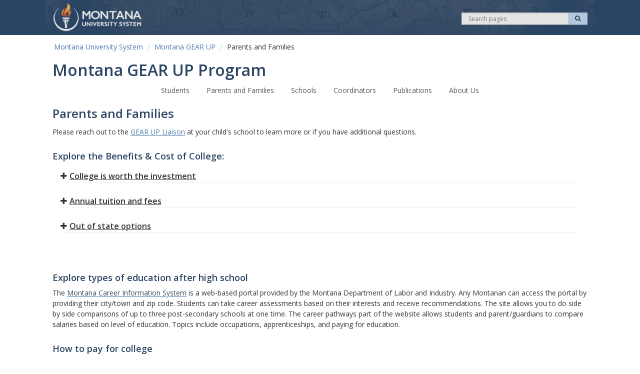

--- FILE ---
content_type: text/html; charset=UTF-8
request_url: https://mus.edu/gearup/parents.html
body_size: 32111
content:
<!DOCTYPE HTML><!DOCTYPE HTML><html lang="en-US">
   <head>
      <meta http-equiv="Content-Type" content="text/html; charset=UTF-8">
      <meta charset="utf-8">
      <meta http-equiv="X-UA-Compatible" content="IE=edge">
      <meta name="viewport" content="width=device-width, initial-scale=1">
      <meta name="description" content="">
      <meta name="keywords" content="">
      <meta name="referrer" content="no-referrer-when-downgrade">
      <!--[if lt IE 9]>
		<script src="https://oss.maxcdn.com/libs/html5shiv/3.7.0/html5shiv.js"></script>
		<script src="https://oss.maxcdn.com/libs/respond.js/1.4.2/respond.min.js"></script>
<![endif]-->
      <title>Parents and Families - Montana GEAR UP | Montana University System</title>
      <meta name="theme-color" content="#333333" />
<link rel="icon" sizes="36x32" href="/_resources/msu/2/images/structure/logos/mus/favicon.ico" />
<link href="/_resources/msu/2/styles/styles.css?d=20210805" rel="stylesheet" media="screen" />
      <link href="/_resources/msu/2/slick/slick.css" rel="stylesheet" type="text/css">
      <link href="/_resources/msu/2/slick/slick-theme.css" rel="stylesheet" type="text/css">
      <link href="/_resources/msu/2/styles/slickslider.css" rel="stylesheet" type="text/css"><script src="//ajax.googleapis.com/ajax/libs/jquery/1.10.2/jquery.min.js"></script><script type="text/javascript">
			OUC = typeof OUC !== "undefined" ? OUC : {};
			OUC.XSLVariables = typeof OUC.XSLVariables !== "undefined" ? OUC.XSLVariables : {};
			OUC.XSLVariables.dirName="/gearup/";
			OUC.XSLVariables.pageName=OUC.XSLVariables.dirName+"parents.html";
			OUC.XSLVariables.httpRoot="https://www.mus.edu/";
			
			var page_id="https://www.mus.edu/gearup/parents.html";
		</script><script src="https://cdn.usefathom.com/script.js" data-site="KOOVSYNM" defer="true"></script><script>(function(w,d,s,l,i){w[l]=w[l]||[];w[l].push({'gtm.start':
			new Date().getTime(),event:'gtm.js'});var f=d.getElementsByTagName(s)[0],
			j=d.createElement(s),dl=l!='dataLayer'?'&l='+l:'';j.async=true;j.src=
			'https://www.googletagmanager.com/gtm.js?id='+i+dl;f.parentNode.insertBefore(j,f);
			})(window,document,'script','dataLayer','GTM-MLWD53D7');</script><script async="true" src="https://www.googletagmanager.com/gtag/js?id=G-RMGW710C4F"></script><script>
			  window.dataLayer = window.dataLayer || [];
			  function gtag(){dataLayer.push(arguments);}
			  gtag('js', new Date());

			  gtag('config', 'G-RMGW710C4F');
			</script><script src="https://www.googletagmanager.com/gtag/js?id=G-F6KLTS8ZDD" async=""></script><script> 
				window.dataLayer = window.dataLayer || []; 
				function gtag(){dataLayer.push(arguments);} 
				gtag('js', new Date()); 

				gtag('config', 'G-F6KLTS8ZDD'); 
			</script>
      <script type="text/javascript">// <![CDATA[
(function() {
    var ga = document.createElement('script'); ga.type = 'text/javascript'; ga.async = true;
    ga.src = ('https:' == document.location.protocol ? 'https://ssl' : 'http://www') + '.google-analytics.com/ga.js';
    var s = document.getElementsByTagName('script')[0]; s.parentNode.insertBefore(ga, s);
  })();
// ]]></script>
</head>
   <body class="responsive">
      <div class="mus-topalert" id="mus-topalert" data-alert-url="https://www.montana.edu/assets/feeds/homepage-alert.html" style="display:none;"></div>
      <header class="wrapper" id="header" role="banner">
         <div class="container" id="banner"><img class="visible-print" src="/_resources/msu/2/images/structure/headers/mus-logo.png" height="63" width="250" alt="images/structure/headers/mus-logo.png"><div class="row clearfix hidden-print">
               <div class="col-sm-12 cf">
                  <div class="row">
                     <div class="col-sm-4 col-md-6 column pull-right text-right hidden-xs nav pull-right text-left" id="header-tools">
                        <div class="row clearfix">
                           <div id="searchbox" class="col-md-6 col-lg-6 col-sm-12 text-right column search pull-right" role="search">
                              <div class="row">
                                 <div class="col-md-12">
                                    <form id="search" method="get" action="https://google.com/cse" class="form-horizontal" role="search"><input type="hidden" name="cx" value="012774048697480239986:o4qmbmtj0ju"><input type="hidden" name="cof" value="FORID:0"><div class="input-group input-group-sm"><label for="srch-term" class="sr-only">Search</label><input type="search" id="srch-term" name="q" class="form-control" placeholder="Search pages"><span class="input-group-btn"><button class="btn btn-default btn-search" name="sa" type="submit"><span class="fa fa-search"><span class="sr-only">Search</span></span></button></span></div>
                                    </form>
                                 </div>
                              </div>
                           </div>
                        </div>
                     </div>
                     <div id="stick" data-spy="affix" data-offset-top="125">
                        <ul class="siteheaderlinks">
                           <li id="sitelogo"><a class="navbar-brand" href="https://www.mus.edu"><img src="/_resources/msu/2/images/structure/headers/mus-logo.png" alt="Montana University System" title="Montana University System" height="44" width="174"></a></li>
                        </ul>
                        <ul id="mobile_buttons" class="visible-xs nav pull-right text-left navbar-nav">
                           <li class="pull-left" id="menu-nav"><a href="#" title="Menu" id="menuButton" class="menu-button pull-left"><span class="burger-icon"><span class="sr-only"></span></span></a></li>
                           <li class="pull-right" id="menu-search"><a title="Search" href="#" class="pull-left dropdown-toggle" data-toggle="dropdown"><span class="fa fa-search"><span class="sr-only">Search</span></span></a></li>
                        </ul>
                        <div id="menu-search-open" class="hidden-md hidden-lg hidden-sm clearfix">
                           <div class="col-sm-12">
                              <form id="mobile_search" method="get" action="https://google.com/cse" class="form-horizontal form-inline grey-background " role="search"><input type="hidden" name="cx" value="012774048697480239986:o4qmbmtj0ju"><input type="hidden" name="cof" value="FORID:0"><div class="input-group input-group"><label for="srch-term2" class="sr-only">Search</label><input id="srch-term2" type="search" name="q" class="form-control" placeholder="Search pages"><span class="input-group-btn"><button class="btn btn-default btn-search" name="sa" type="submit">
                                          															Search
                                          														</button></span></div>
                              </form>
                           </div>
                        </div>
                     </div>
                  </div>
               </div>
            </div>
         </div>
      </header>
      <div class="container" id="content">
         <div class="row">
            <div id="rightpane" class="background-divided col-xs-12 pull-right page-content sec col-sm-12">
               <div class="row">
                  <div id="breadcrumb" class="clearfix col-sm-12 hidden-print">
                     <ul class="breadcrumb">
                        <li><a href="/">Montana University System</a></li>
                        <li><a href="/gearup/">Montana GEAR UP</a></li>
                        <li>Parents and Families</li>
                     </ul>
                  </div>
                  <div class="col-sm-12 page-header clearfix">
                     <h1>Montana GEAR UP Program</h1>
                     <div class="row clearfix hidden-print">
                        <div id="yamm-placeholder">
                           <div id="stick2" class="col-sm-12 affix-top" data-spy="affix" data-offset-top="125">
                              <div id="stickpad" class="row">
                                 <div class=" yamm">
                                    <div class="container">
                                       <div id="navbar-collapse-1"><!DOCTYPE HTML><ul class="nav navbar navbar-nav navbar-right">
   <li class="dropdown yamm-fw"><a href="/gearup/students.html">Students</a></li>
   <li class="dropdown yamm-fw"><a href="/gearup/parents.html">Parents and Families</a></li>
   <li class="dropdown yamm-fw"><a href="/gearup/schools.html">Schools</a></li>
   <li class="dropdown yamm-fw"><a href="/gearup/liaisons.html">Coordinators</a></li>
   <li class="dropdown yamm-fw"><a href="/gearup/publications.html">Publications</a></li>
   <li class="dropdown yamm-fw"><a href="/gearup/aboutGU.html">About Us</a></li>
</ul></div>
                                    </div>
                                 </div>
                              </div>
                           </div>
                        </div>
                     </div>
                  </div>
               </div>
               <div class="row">
                  <div class="col-sm-12 clearfix page-wrapper">
                     <div class="row">
                        <main id="maincontent" role="main" class=" col-sm-12">
                           <h2>Parents and Families</h2>
                           <p>Please reach out to the <a href="/gearup/liaisons.html">GEAR UP Liaison</a> at your child's school to learn more or if you have additional questions.</p>
                           <h3>Explore the Benefits &amp; Cost of College:</h3>
                           <div class="panel-group" id="accordiond77e116">
                              <div class="panel paneld77e116_d77e130">
                                 <div class="panel-heading">
                                    <h2 class="panel-title"><a data-toggle="collapse" data-parent="#accordion" class="accordion-toggle collapsed" href="#collapsed77e116_d77e130"><i class="fa fa-plus"></i>College is worth the investment</a></h2>
                                 </div>
                                 <div class="panel-collapse collapse" id="collapsed77e116_d77e130">
                                    <div class="panel-body">
                                       <p>A college education can be an investment in personal growth, critical thinking, and
                                          future income. Proactive moves such as taking dual enrollment classes while in high
                                          school, applying for scholarships, and working while in college can lower the overall
                                          cost of college. By taking steps to reduce expenses and choosing a program that is
                                          a good fit, one can increase their earning potential over their lifetime. A little
                                          research can help your student understand how more education can have a big impact
                                          on future income and job satisfaction.</p>
                                    </div>
                                 </div>
                              </div>
                              <div class="panel paneld77e116_d77e135">
                                 <div class="panel-heading">
                                    <h2 class="panel-title"><a data-toggle="collapse" data-parent="#accordion" class="accordion-toggle collapsed" href="#collapsed77e116_d77e135"><i class="fa fa-plus"></i>Annual tuition and fees</a></h2>
                                 </div>
                                 <div class="panel-collapse collapse" id="collapsed77e116_d77e135">
                                    <div class="panel-body">
                                       <p>College costs include things like housing, transportation, books, insurance, and food.
                                          Some families cut costs by having their students start at a two-year college to take
                                          their general classes at a cheaper rate and transfer to a four-year program to take
                                          their degree-specific classes. Additionally, living at home can cut college expenses.</p>
                                    </div>
                                 </div>
                              </div>
                              <div class="panel paneld77e116_d77e140">
                                 <div class="panel-heading">
                                    <h2 class="panel-title"><a data-toggle="collapse" data-parent="#accordion" class="accordion-toggle collapsed" href="#collapsed77e116_d77e140"><i class="fa fa-plus"></i>Out of state options</a></h2>
                                 </div>
                                 <div class="panel-collapse collapse" id="collapsed77e116_d77e140">
                                    <div class="panel-body">
                                       <p>Some universities in the western region of the United States will offer in-state tuition
                                          for students from Montana: this program is called the <a href="https://www.wiche.edu/tuition-savings/wue/" target="_blank" rel="noopener"><span style="color: #3598db;"><span style="color: #236fa1;"><span style="color: #34495e;">Western Undergraduate Exchange</span></span></span></a>. There are online tools, such as <span style="color: #34495e;"><a style="color: #34495e;" href="https://www.collegetuitioncompare.com/" target="_blank" rel="noopener">College Tuition Compare</a></span>, allow you to compare rates from universities outside of Montana.</p>
                                    </div>
                                 </div>
                              </div>
                           </div>
                           <p>&nbsp;</p>
                           <h3>Explore types of education after high school</h3>
                           <p>The <a href="https://portal.mtcis.intocareers.org/" target="_blank" rel="noopener"><span style="color: #34495e;">Montana Career Information System</span></a> is a web-based portal provided by the Montana Department of Labor and Industry. Any
                              Montanan can access the portal by providing their city/town and zip code. Students
                              can take career assessments based on their interests and receive recommendations.
                              The site allows you to do side by side comparisons of up to three post-secondary schools
                              at one time. The career pathways part of the website allows students and parent/guardians
                              to compare salaries based on level of education. Topics include occupations, apprenticeships,
                              and paying for education.&nbsp;</p>
                           <h3>How to pay for college</h3>
                           <p><span style="color: #34495e;"><a style="color: #34495e;" href="https://awardmontana.mus.edu/index.html" target="_blank" rel="noopener">Award Montana</a></span> is a great resource for finding scholarships, waivers, and opportunities within the
                              Montana University System. <span style="color: #34495e;"><a style="color: #34495e;" href="https://applymontana.mus.edu/index.html" target="_blank" rel="noopener">Apply Montana</a></span> is a convenient, online application for undergraduate students seeking to enroll
                              at any campus in the Montana University System. Application is free for Montana residents.<br><br><span style="color: #34495e;"><a style="color: #34495e;" href="https://www.reachhighermontana.org/" target="_blank" rel="noopener">Reach Higher Montana</a></span> provides scholarship information to families and students and provides guidance on
                              how to <a href="https://reachhighermontana.org/pay-for-school"><span style="color: #34495e;">pay for college</span></a>. With this information, families can encourage their children to take steps to reduce
                              the need to borrow money by getting good grades, taking dual enrollment classes, and
                              applying for scholarships.</p>
                           <h3>Preparing to enter Montana's schools</h3>
                           <p>The <span style="color: #34495e;"><a style="color: #34495e;" href="/index.html" target="_blank" rel="noopener">Montana University System</a></span> (MUS) helps parent/guardians understand what steps their student can take in high
                              school to become college ready. MUS provides information on<span style="color: #34495e;"><a style="color: #34495e;" href="https://applymontana.mus.edu/colleges/choosing-a-college/explore-all-colleges/index.html">schools within the MUS system</a></span>, helps you understand<span style="color: #34495e;"><a style="color: #34495e;" href="/tuition-and-fees/">tuition costs,</a></span> and provides information on<span style="color: #34495e;"><a style="color: #34495e;" href="/Prepare/Pay/Scholarships/">scholarships and fee waivers</a></span>.</p>
                           <h3>Applying for financial aid</h3>
                           <p>Once your child has applied to their school(s) of interest, the next step is completing
                              the <span style="color: #34495e;"><a style="color: #34495e;" href="https://studentaid.gov/" target="_blank" rel="noopener">Free Application for Federal Student Aid (FAFSA)</a></span>. The FAFSA portal opens on October 1st and to get priority funding, it is best to
                              apply soon after it opens. The<span style="color: #34495e;"><a style="color: #34495e;" href="https://studentaid.gov/help-center/answers/topic/glossary/articles" target="_blank" rel="noopener">Federal Student Aid Glossary</a></span> will help you to understand the language around financial aid. Within a short time
                              of completing the FAFSA, you should log back into your studentaid.gov account, review
                              the FAFSA submission summary, and make corrections if needed. Watch for emails or
                              other communication from colleges you've applied to for financial aid offers.</p>
                           <h3>Check out the following resources from Federal Student Aid and BigFuture depending
                              on your child's grade:</h3>
                           <div class="panel-group" id="accordiond77e233">
                              <div class="panel paneld77e233_d77e247">
                                 <div class="panel-heading">
                                    <h2 class="panel-title"><a data-toggle="collapse" data-parent="#accordion" class="accordion-toggle collapsed" href="#collapsed77e233_d77e247"><i class="fa fa-plus"></i>7th &amp; 8th Grade</a></h2>
                                 </div>
                                 <div class="panel-collapse collapse" id="collapsed77e233_d77e247">
                                    <div class="panel-body">
                                       <p><a href="https://studentaid.gov/resources/prepare-for-college/checklists/middle-school" target="_blank" rel="noopener">Financial aid steps for middle-schoolers</a></p>
                                       <p><a href="https://bigfuture.collegeboard.org/get-started/for-parents/parent-action-plan-middle-school" target="_blank" rel="noopener">Parent/Family Action Plan: middle school</a></p>
                                    </div>
                                 </div>
                              </div>
                              <div class="panel paneld77e233_d77e257">
                                 <div class="panel-heading">
                                    <h2 class="panel-title"><a data-toggle="collapse" data-parent="#accordion" class="accordion-toggle collapsed" href="#collapsed77e233_d77e257"><i class="fa fa-plus"></i>9th Grade</a></h2>
                                 </div>
                                 <div class="panel-collapse collapse" id="collapsed77e233_d77e257">
                                    <div class="panel-body">
                                       <p><a href="https://studentaid.gov/resources/prepare-for-college/checklists/9th-grade" target="_blank" rel="noopener">Financial aid steps for 9th graders</a></p>
                                       <p><a href="https://bigfuture.collegeboard.org/get-started/for-parents/parent-action-plan-9th-grade" target="_blank" rel="noopener">Parent/Family Action Plan: 9th grade</a></p>
                                    </div>
                                 </div>
                              </div>
                              <div class="panel paneld77e233_d77e267">
                                 <div class="panel-heading">
                                    <h2 class="panel-title"><a data-toggle="collapse" data-parent="#accordion" class="accordion-toggle collapsed" href="#collapsed77e233_d77e267"><i class="fa fa-plus"></i>10th Grade</a></h2>
                                 </div>
                                 <div class="panel-collapse collapse" id="collapsed77e233_d77e267">
                                    <div class="panel-body">
                                       <p><a href="https://studentaid.gov/resources/prepare-for-college/checklists/10th-grade" target="_blank" rel="noopener">Financial aid steps for 10th graders</a></p>
                                       <p><a href="https://bigfuture.collegeboard.org/get-started/for-parents/parent-action-plan-10th-grade" target="_blank" rel="noopener">Parent/Family Action Plan: 10th grade</a></p>
                                    </div>
                                 </div>
                              </div>
                              <div class="panel paneld77e233_d77e277">
                                 <div class="panel-heading">
                                    <h2 class="panel-title"><a data-toggle="collapse" data-parent="#accordion" class="accordion-toggle collapsed" href="#collapsed77e233_d77e277"><i class="fa fa-plus"></i>11th Grade</a></h2>
                                 </div>
                                 <div class="panel-collapse collapse" id="collapsed77e233_d77e277">
                                    <div class="panel-body">
                                       <p><a href="https://studentaid.gov/resources/prepare-for-college/checklists/11th-grade" target="_blank" rel="noopener">Financial aid steps for 11th graders</a></p>
                                       <p><a href="https://bigfuture.collegeboard.org/get-started/for-parents/parent-action-plan-11th-grade" target="_blank" rel="noopener">Parent/Family Action Plan: 11th grade</a></p>
                                    </div>
                                 </div>
                              </div>
                              <div class="panel paneld77e233_d77e287">
                                 <div class="panel-heading">
                                    <h2 class="panel-title"><a data-toggle="collapse" data-parent="#accordion" class="accordion-toggle collapsed" href="#collapsed77e233_d77e287"><i class="fa fa-plus"></i>12th Grade</a></h2>
                                 </div>
                                 <div class="panel-collapse collapse" id="collapsed77e233_d77e287">
                                    <div class="panel-body">
                                       <p><a href="https://studentaid.gov/resources/prepare-for-college/checklists/12th-grade" target="_blank" rel="noopener">Financial Aid steps for 12th graders</a></p>
                                       <p><a href="https://bigfuture.collegeboard.org/get-started/for-parents/parent-action-plan-12th-grade" target="_blank" rel="noopener">Parent/Family Action Plan: 12th grade</a></p>
                                    </div>
                                 </div>
                              </div>
                           </div>
                           <p>&nbsp;</p>
                           <p><img style="display: block; margin-left: auto; margin-right: auto;" title="Apply Montana logo" src="/gearup/images/apply%20montana%20logo.png" alt="logo for ApplyMontana.mus.edu" width="520" height="219"></p>
                           <h4 style="text-align: center;"><a href="https://applymontana.mus.edu/index.html"><span style="background-color: transparent; color: var(--cms-region--primary-black); font-size: 14px;">Apply to 16 colleges across Montana for FREE using this ONE application.</span></a></h4>
                           <p style="text-align: center;"><span style="background-color: transparent; color: var(--cms-region--primary-black); font-size: 14px;">Whether you have already applied for college, are weighing the costs, or wondering
                                 whether college is the right path for you, the Montana University System wants to
                                 ensure you have the information you need to make the right decision for you.</span></p>
                        </main>
                     </div>
                  </div>
               </div>
            </div>
         </div>
      </div>
      <div class="wrapper clearfix">
         <div class="container"></div>
      </div>
      <aside class="col-sm-3 col-xs-12 clearleft hidden-print" id="leftoptions">
         <ul class="list-inline icon-32"></ul>
      </aside>
      <address class="col-xs-12 clearleft hidden-print include-file  col-sm-12 " id="contact">
         <hr>
         <h4>&nbsp; &nbsp; &nbsp; &nbsp;<img src="/gearup/images/main_page/logotransparent-sm.png" alt="Gear Up Logo" width="150" height="72" /></h4>
<h4>Gaining Early Awareness &amp; Readiness for Undergraduate Programs</h4>
<p>Office of the Commissioner of Higher Education <br />560 N. Park Ave. <br />PO Box 203201 <br />Helena, Montana 59620-3201</p>
<p>Phone 406.449.9140</p>
<p>FAX 406.449.9171</p>
<p><a href="https://www.facebook.com/MontanaGearUp/" target="_blank" rel="noopener">Facebook</a> | <a href="https://twitter.com/MontanaGEARUP" target="_blank" rel="noopener">Twitter</a> | <a href="https://www.instagram.com/montanagearup/" target="_blank" rel="noopener">Instagram</a> | <a href="https://www.youtube.com/channel/UCrqVY6EosuoBkgNplXCtJTQ" target="_blank" rel="noopener">YouTube</a></p></address>
      <footer class="hidden-print" id="footer">
         <div class="inner-wrapper">
            <div class="container">
               <div class="row">
                  <div class="col-md-12">
                     <div class="row"><div class="col-sm-5 col-ts-12">
<ul>
<li>
<h3>Helpful Links</h3>
</li>
</ul>
<div class="row">
<div class="col-sm-6 col-xs-12 col-ts-12">
<ul>
<li><a href="https://www.mus.edu/Privacy-Security-Monitoring_Policy.html">Privacy &amp; Security</a></li>
<li><a href="https://www.mus.edu/accessibility.html">Accessibility</a></li>
<li><a href="https://www.mus.edu/che/arsa/StateAuthorization/">State Authorization</a></li>
<li><a href="https://www.mus.edu/hr/jobs.html">Careers</a></li>
<li><a href="https://www.mus.edu/PublicMeetings.html">Public Meetings</a></li>
<li><a href="https://www.mus.edu/google-analytics.html">Use of Cookies and Google Analytics</a></li>
</ul>
</div>
<div class="col-sm-6 col-xs-12 col-ts-12">
<ul>
<li><a href="https://www.mus.edu/CampusDirectories.html">Campus Directories</a></li>
<li><a href="https://mus.edu/data/dashboards/tuitionandfees.html">Tuition &amp; Fees</a></li>
<li><a href="https://www.mus.edu/data/enrollment/enrollment.html">Enrollment Data</a></li>
<li><a href="https://www.mus.edu/AtoZ.html">Site Index</a></li>
<li><a href="https://mus.ethicspoint.com/"><span>MUS Compliance Hotline</span></a></li>
</ul>
</div>
</div>
</div>
<div class="col-sm-4 col-xs-6 col-ts-12">
<ul>
<li>
<h3>Quick Contact</h3>
</li>
<li><a href="tel:(406) 449-9124">General Info: (406) 449-9124</a></li>
<li><a href="tel:(800) 537-7508">Scholarships: (800) 537-7508</a></li>
<li><a href="https://www.mus.edu/contacts.html">Contact Us</a></li>
<li>
<h3>Montana University System</h3>
<p>Office of the Commissioner<br />of Higher Education<br />560 N. Park Ave, PO Box 203201<br />Helena, MT 59620-3201</p>
</li>
</ul>
</div>                        <div class="col-sm-3 col-xs-6 col-ts-12">
                           <div class="brand muted pull-right"><a href="https://www.mus.edu/" onclick=" "><img src="/_resources/msu/2/images/structure/footer/mus-logo.png" alt="Montana University System"></a></div>
                        </div>
                     </div>
                  </div>
               </div>
            </div>
         </div>
         <div id="ouc-direct-edit-wrapper" style="hidden"><a class="editlink" id="oudirectedit" href=""><span class="sr-only">edit</span></a></div>
         <div id="ouc-ob-fill" style="hidden"><a style="text-decoration:none; float:right;" id="de" href="https://a.cms.omniupdate.com/11/?skin=montana&amp;account=MUS-OCHE&amp;site=MUS-OCHE&amp;action=de&amp;path=/gearup/parents.pcf" > </a></div>
      </footer>
      
<script type="text/javascript" src="/_resources/msu/2/scripts/script.js?d=20190920">// <![CDATA[

// ]]></script>
<script type="text/javascript" src="/_resources/msu/2/slick/slick.js"></script>
      <script type="text/javascript">
	/* Create a jquery extended function to reduce our current selection based on its ancestors */
	jQuery.extend(jQuery.fn, {
		hasAncestor : function(selector) {
			return this.filter(function() {
				return !!$(this).parent().closest(selector).length;
			});
		}
	});

	$('.image-carousel').on('mouseout', function (event) {
		var ourSlider = $(this).children('.slick-slider');
		if ($(ourSlider).data('slick').autoplay) {
			$(ourSlider).slick('slickPlay');
		}
	});
	
	function slickInit() {
		$('.image-carousel > ul').not($('.image-carousel > ul').find('div.cope-asset').parent('ul')).each(function() {
			if ($(this).data('slick')) {
				$(this).slick();
			} else if ($(this).data('role') === 'carousel') {
				var dots;
				//default: false
				var arrows;
				//default: true
				var infinite;
				//default: true
				var autoplay;
				//default: false
				var autoplaySpeed;
				//default: 3000 (ms)
				var centerMode;
				//default: false
				var centerPadding;
				//default: 50px
				var slide;
				//default: ?
				var breakpoints = [];
				var responsive = [];
				var variableWidth;
				//default: false
				var cssEase;
				//default: ease
				var responsiveSettings = {
					'arrows' : arrows,
					'centerMode' : false,
					'centerPadding' : '40px',
					'variableWidth' : false,
					slidesToShow : 1,
				};

				breakpoints.forEach(function(point) {
					responsive.push({
						'breakpoint' : point,
						'settings' : responsiveSettings
					});
				});

			} else {
				if (!!$(this).hasAncestor('.container-fluid')) {
					$(this).slick({
						dots : true,
						infinite : true,
						speed : 500,
						fade : false,
						slide : 'li',
						cssEase : 'linear',
						centerMode : true,
						slidesToShow : 1,
						variableWidth : true,
						autoplay : true,
						autoplaySpeed : 4000,
						responsive : [{
							breakpoint : 524,
							settings : {
								arrows : false,
								centerMode : false,
								centerPadding : '40px',
								variableWidth : false,
								slidesToShow : 1
							}
						},
									  {
										  breakpoint : 900,
										  settings : {
											  arrows : false,
											  centerMode : false,
											  centerPadding : '40px',
											  variableWidth : false,
											  slidesToShow : 1
										  }
									  }]
					});
				} else if (!!$(this).hasAncestor('.container .slider-dots')) {

					$(this).slick({
						slide : 'li',
						dots : true,
						arrows : false
					});
				} else {

					$(this).slick({
						slide : 'li'
					});
				}
			}
		});

		
	}

	$(document).ready(function() {
		slickInit();
	});

</script>
</body>
</html>

--- FILE ---
content_type: text/css
request_url: https://mus.edu/_resources/msu/2/styles/slickslider.css
body_size: 2863
content:
#featuredslider{background:#ececec;color:#000;overflow:hidden;height:auto;font-size:.9rem}#featuredslider #featurebox a{color:#09589a;font-weight:bold;text-decoration:underline}#featuredslider #featurebox h1,#featuredslider #featurebox h2,#featuredslider #featurebox h3,#featuredslider #featurebox h4{color:#000;margin:0 0 3px 0}#featuredslider.dark{background:#333;color:#ececec}#featuredslider.dark #featurebox a{color:#ffcb05}#featuredslider.dark #featurebox h1,#featuredslider.dark #featurebox h2,#featuredslider.dark #featurebox h3,#featuredslider.dark #featurebox h4{color:#ffffff}.leftfeaturebox .feature-text,.rightfeaturebox .feature-text{padding:20px}@media (max-width: 767px){.rightfeaturebox .image-carousel,.leftfeaturebox .image-carousel{float:none !important}.slide-caption{position:relative !important}li:not(.slick-active) .slide-caption{text-indent:initial}.slick-prev,.slick-next,.slick-dots{display:none !important}}@media (min-width: 992px){.leftfeaturebox .image-carousel{padding-left:0;float:right}.rightfeaturebox .image-carousel{padding-right:0;float:left}.leftfeaturebox .feature-text{padding-right:0}.rightfeaturebox .feature-text{padding-left:0px}}.image-carousel img{width:100%;height:auto}.image-carousel>ul{list-style:none;padding-left:0}ul.slick-slider{margin:0;padding:0}.slide-caption{bottom:0px;padding:10px;position:absolute}.slick-slider{margin-bottom:0;position:relative}.slick-slider li{position:relative}ul.slickslide{padding-left:0;width:100%}ul.slickslide li img{width:100%;height:auto}.slick-prev:before,.slick-next:before{color:#ececec;font-family:FontAwesome;font-size:40px;opacity:0.85;position:absolute;top:45%;text-shadow:1px 1px 2px black}.slick-prev:before{content:"\f053";left:20%}.slick-next:before{content:"\f054";right:20%}.slick-prev,.slick-next{z-index:30;height:100%;top:0;margin-top:0;width:100px}.slick-prev,.slick-prev:hover,.slick-prev:focus{left:0}.slick-next,.slick-next:hover,.slick-next:focus{right:0}li:not(.slick-active) .slide-caption{text-indent:-9999px}.slick-dots{bottom:0;padding-top:10px;padding-bottom:10px;background-color:rgba(0,0,0,0.5)}.slick-dots li{width:5px;height:14px}.slick-dots li button:before{font-size:9px;color:#fff;opacity:0.75;line-height:14px}.slick-dots li.slick-active button:before{color:#ffcb05;opacity:0.75}.slick-slider .slick-track{min-width:100%}.container-fluid .main-banner{padding-left:0;padding-right:0}.slide-caption .read-more{text-transform:uppercase;font-size:.7rem;letter-spacing:.02em;margin-left:.5rem}.slide-caption{color:#fff;font-size:1rem;background-color:rgba(94,94,94,0.8);text-shadow:none;width:100%;display:block}.slide-caption a{color:#ffcb05}.slide-caption-theme-light{color:#000;font-size:1rem;background-color:rgba(248,248,248,0.8);text-shadow:none;width:100%;display:block}.slide-caption-theme-light a{color:#09589a}.fancybox-title-content .read-more{text-transform:uppercase;font-size:.7rem;letter-spacing:.02em;margin-left:.5rem}
